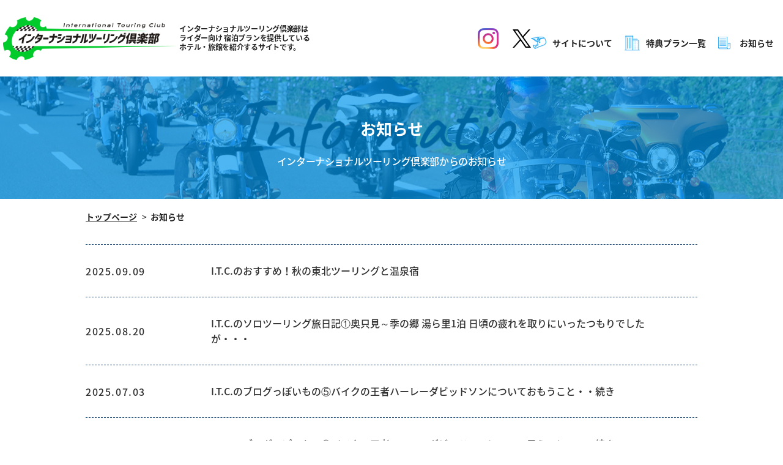

--- FILE ---
content_type: text/html; charset=UTF-8
request_url: https://www.itc-tyo.com/tag/%E4%BC%8A%E8%B1%86%E4%B8%8B%E7%94%B0%E6%B8%A9%E6%B3%89/
body_size: 9531
content:
<!DOCTYPE html>
<html lang="ja">

<head>
	<meta charset="UTF-8">
	<meta name="viewport" content="width=device-width">
	<meta name="format-detection" content="telephone=no">
	<meta property="og:image" content="https://www.itc-tyo.com/wp-content/themes/international/common/images/ogp.jpg" />
	     <meta name="robots" content="index, follow" />
    <meta name="keywords" content="">
    <meta name="description" content="インターナショナルツーリング倶楽部からのお知らせや最新情報をお届けします。">
    <title>お知らせ | インターナショナルツーリング倶楽部</title>

    

    	<meta name='robots' content='max-image-preview:large' />
<link rel='dns-prefetch' href='//www.googletagmanager.com' />
<link rel="alternate" type="application/rss+xml" title="インターナショナルツーリング倶楽部 &raquo; 伊豆下田温泉 タグのフィード" href="https://www.itc-tyo.com/tag/%e4%bc%8a%e8%b1%86%e4%b8%8b%e7%94%b0%e6%b8%a9%e6%b3%89/feed/" />
<style id='wp-img-auto-sizes-contain-inline-css' type='text/css'>
img:is([sizes=auto i],[sizes^="auto," i]){contain-intrinsic-size:3000px 1500px}
/*# sourceURL=wp-img-auto-sizes-contain-inline-css */
</style>
<style id='wp-emoji-styles-inline-css' type='text/css'>

	img.wp-smiley, img.emoji {
		display: inline !important;
		border: none !important;
		box-shadow: none !important;
		height: 1em !important;
		width: 1em !important;
		margin: 0 0.07em !important;
		vertical-align: -0.1em !important;
		background: none !important;
		padding: 0 !important;
	}
/*# sourceURL=wp-emoji-styles-inline-css */
</style>
<style id='wp-block-library-inline-css' type='text/css'>
:root{--wp-block-synced-color:#7a00df;--wp-block-synced-color--rgb:122,0,223;--wp-bound-block-color:var(--wp-block-synced-color);--wp-editor-canvas-background:#ddd;--wp-admin-theme-color:#007cba;--wp-admin-theme-color--rgb:0,124,186;--wp-admin-theme-color-darker-10:#006ba1;--wp-admin-theme-color-darker-10--rgb:0,107,160.5;--wp-admin-theme-color-darker-20:#005a87;--wp-admin-theme-color-darker-20--rgb:0,90,135;--wp-admin-border-width-focus:2px}@media (min-resolution:192dpi){:root{--wp-admin-border-width-focus:1.5px}}.wp-element-button{cursor:pointer}:root .has-very-light-gray-background-color{background-color:#eee}:root .has-very-dark-gray-background-color{background-color:#313131}:root .has-very-light-gray-color{color:#eee}:root .has-very-dark-gray-color{color:#313131}:root .has-vivid-green-cyan-to-vivid-cyan-blue-gradient-background{background:linear-gradient(135deg,#00d084,#0693e3)}:root .has-purple-crush-gradient-background{background:linear-gradient(135deg,#34e2e4,#4721fb 50%,#ab1dfe)}:root .has-hazy-dawn-gradient-background{background:linear-gradient(135deg,#faaca8,#dad0ec)}:root .has-subdued-olive-gradient-background{background:linear-gradient(135deg,#fafae1,#67a671)}:root .has-atomic-cream-gradient-background{background:linear-gradient(135deg,#fdd79a,#004a59)}:root .has-nightshade-gradient-background{background:linear-gradient(135deg,#330968,#31cdcf)}:root .has-midnight-gradient-background{background:linear-gradient(135deg,#020381,#2874fc)}:root{--wp--preset--font-size--normal:16px;--wp--preset--font-size--huge:42px}.has-regular-font-size{font-size:1em}.has-larger-font-size{font-size:2.625em}.has-normal-font-size{font-size:var(--wp--preset--font-size--normal)}.has-huge-font-size{font-size:var(--wp--preset--font-size--huge)}.has-text-align-center{text-align:center}.has-text-align-left{text-align:left}.has-text-align-right{text-align:right}.has-fit-text{white-space:nowrap!important}#end-resizable-editor-section{display:none}.aligncenter{clear:both}.items-justified-left{justify-content:flex-start}.items-justified-center{justify-content:center}.items-justified-right{justify-content:flex-end}.items-justified-space-between{justify-content:space-between}.screen-reader-text{border:0;clip-path:inset(50%);height:1px;margin:-1px;overflow:hidden;padding:0;position:absolute;width:1px;word-wrap:normal!important}.screen-reader-text:focus{background-color:#ddd;clip-path:none;color:#444;display:block;font-size:1em;height:auto;left:5px;line-height:normal;padding:15px 23px 14px;text-decoration:none;top:5px;width:auto;z-index:100000}html :where(.has-border-color){border-style:solid}html :where([style*=border-top-color]){border-top-style:solid}html :where([style*=border-right-color]){border-right-style:solid}html :where([style*=border-bottom-color]){border-bottom-style:solid}html :where([style*=border-left-color]){border-left-style:solid}html :where([style*=border-width]){border-style:solid}html :where([style*=border-top-width]){border-top-style:solid}html :where([style*=border-right-width]){border-right-style:solid}html :where([style*=border-bottom-width]){border-bottom-style:solid}html :where([style*=border-left-width]){border-left-style:solid}html :where(img[class*=wp-image-]){height:auto;max-width:100%}:where(figure){margin:0 0 1em}html :where(.is-position-sticky){--wp-admin--admin-bar--position-offset:var(--wp-admin--admin-bar--height,0px)}@media screen and (max-width:600px){html :where(.is-position-sticky){--wp-admin--admin-bar--position-offset:0px}}

/*# sourceURL=wp-block-library-inline-css */
</style><style id='global-styles-inline-css' type='text/css'>
:root{--wp--preset--aspect-ratio--square: 1;--wp--preset--aspect-ratio--4-3: 4/3;--wp--preset--aspect-ratio--3-4: 3/4;--wp--preset--aspect-ratio--3-2: 3/2;--wp--preset--aspect-ratio--2-3: 2/3;--wp--preset--aspect-ratio--16-9: 16/9;--wp--preset--aspect-ratio--9-16: 9/16;--wp--preset--color--black: #000000;--wp--preset--color--cyan-bluish-gray: #abb8c3;--wp--preset--color--white: #ffffff;--wp--preset--color--pale-pink: #f78da7;--wp--preset--color--vivid-red: #cf2e2e;--wp--preset--color--luminous-vivid-orange: #ff6900;--wp--preset--color--luminous-vivid-amber: #fcb900;--wp--preset--color--light-green-cyan: #7bdcb5;--wp--preset--color--vivid-green-cyan: #00d084;--wp--preset--color--pale-cyan-blue: #8ed1fc;--wp--preset--color--vivid-cyan-blue: #0693e3;--wp--preset--color--vivid-purple: #9b51e0;--wp--preset--gradient--vivid-cyan-blue-to-vivid-purple: linear-gradient(135deg,rgb(6,147,227) 0%,rgb(155,81,224) 100%);--wp--preset--gradient--light-green-cyan-to-vivid-green-cyan: linear-gradient(135deg,rgb(122,220,180) 0%,rgb(0,208,130) 100%);--wp--preset--gradient--luminous-vivid-amber-to-luminous-vivid-orange: linear-gradient(135deg,rgb(252,185,0) 0%,rgb(255,105,0) 100%);--wp--preset--gradient--luminous-vivid-orange-to-vivid-red: linear-gradient(135deg,rgb(255,105,0) 0%,rgb(207,46,46) 100%);--wp--preset--gradient--very-light-gray-to-cyan-bluish-gray: linear-gradient(135deg,rgb(238,238,238) 0%,rgb(169,184,195) 100%);--wp--preset--gradient--cool-to-warm-spectrum: linear-gradient(135deg,rgb(74,234,220) 0%,rgb(151,120,209) 20%,rgb(207,42,186) 40%,rgb(238,44,130) 60%,rgb(251,105,98) 80%,rgb(254,248,76) 100%);--wp--preset--gradient--blush-light-purple: linear-gradient(135deg,rgb(255,206,236) 0%,rgb(152,150,240) 100%);--wp--preset--gradient--blush-bordeaux: linear-gradient(135deg,rgb(254,205,165) 0%,rgb(254,45,45) 50%,rgb(107,0,62) 100%);--wp--preset--gradient--luminous-dusk: linear-gradient(135deg,rgb(255,203,112) 0%,rgb(199,81,192) 50%,rgb(65,88,208) 100%);--wp--preset--gradient--pale-ocean: linear-gradient(135deg,rgb(255,245,203) 0%,rgb(182,227,212) 50%,rgb(51,167,181) 100%);--wp--preset--gradient--electric-grass: linear-gradient(135deg,rgb(202,248,128) 0%,rgb(113,206,126) 100%);--wp--preset--gradient--midnight: linear-gradient(135deg,rgb(2,3,129) 0%,rgb(40,116,252) 100%);--wp--preset--font-size--small: 13px;--wp--preset--font-size--medium: 20px;--wp--preset--font-size--large: 36px;--wp--preset--font-size--x-large: 42px;--wp--preset--spacing--20: 0.44rem;--wp--preset--spacing--30: 0.67rem;--wp--preset--spacing--40: 1rem;--wp--preset--spacing--50: 1.5rem;--wp--preset--spacing--60: 2.25rem;--wp--preset--spacing--70: 3.38rem;--wp--preset--spacing--80: 5.06rem;--wp--preset--shadow--natural: 6px 6px 9px rgba(0, 0, 0, 0.2);--wp--preset--shadow--deep: 12px 12px 50px rgba(0, 0, 0, 0.4);--wp--preset--shadow--sharp: 6px 6px 0px rgba(0, 0, 0, 0.2);--wp--preset--shadow--outlined: 6px 6px 0px -3px rgb(255, 255, 255), 6px 6px rgb(0, 0, 0);--wp--preset--shadow--crisp: 6px 6px 0px rgb(0, 0, 0);}:where(.is-layout-flex){gap: 0.5em;}:where(.is-layout-grid){gap: 0.5em;}body .is-layout-flex{display: flex;}.is-layout-flex{flex-wrap: wrap;align-items: center;}.is-layout-flex > :is(*, div){margin: 0;}body .is-layout-grid{display: grid;}.is-layout-grid > :is(*, div){margin: 0;}:where(.wp-block-columns.is-layout-flex){gap: 2em;}:where(.wp-block-columns.is-layout-grid){gap: 2em;}:where(.wp-block-post-template.is-layout-flex){gap: 1.25em;}:where(.wp-block-post-template.is-layout-grid){gap: 1.25em;}.has-black-color{color: var(--wp--preset--color--black) !important;}.has-cyan-bluish-gray-color{color: var(--wp--preset--color--cyan-bluish-gray) !important;}.has-white-color{color: var(--wp--preset--color--white) !important;}.has-pale-pink-color{color: var(--wp--preset--color--pale-pink) !important;}.has-vivid-red-color{color: var(--wp--preset--color--vivid-red) !important;}.has-luminous-vivid-orange-color{color: var(--wp--preset--color--luminous-vivid-orange) !important;}.has-luminous-vivid-amber-color{color: var(--wp--preset--color--luminous-vivid-amber) !important;}.has-light-green-cyan-color{color: var(--wp--preset--color--light-green-cyan) !important;}.has-vivid-green-cyan-color{color: var(--wp--preset--color--vivid-green-cyan) !important;}.has-pale-cyan-blue-color{color: var(--wp--preset--color--pale-cyan-blue) !important;}.has-vivid-cyan-blue-color{color: var(--wp--preset--color--vivid-cyan-blue) !important;}.has-vivid-purple-color{color: var(--wp--preset--color--vivid-purple) !important;}.has-black-background-color{background-color: var(--wp--preset--color--black) !important;}.has-cyan-bluish-gray-background-color{background-color: var(--wp--preset--color--cyan-bluish-gray) !important;}.has-white-background-color{background-color: var(--wp--preset--color--white) !important;}.has-pale-pink-background-color{background-color: var(--wp--preset--color--pale-pink) !important;}.has-vivid-red-background-color{background-color: var(--wp--preset--color--vivid-red) !important;}.has-luminous-vivid-orange-background-color{background-color: var(--wp--preset--color--luminous-vivid-orange) !important;}.has-luminous-vivid-amber-background-color{background-color: var(--wp--preset--color--luminous-vivid-amber) !important;}.has-light-green-cyan-background-color{background-color: var(--wp--preset--color--light-green-cyan) !important;}.has-vivid-green-cyan-background-color{background-color: var(--wp--preset--color--vivid-green-cyan) !important;}.has-pale-cyan-blue-background-color{background-color: var(--wp--preset--color--pale-cyan-blue) !important;}.has-vivid-cyan-blue-background-color{background-color: var(--wp--preset--color--vivid-cyan-blue) !important;}.has-vivid-purple-background-color{background-color: var(--wp--preset--color--vivid-purple) !important;}.has-black-border-color{border-color: var(--wp--preset--color--black) !important;}.has-cyan-bluish-gray-border-color{border-color: var(--wp--preset--color--cyan-bluish-gray) !important;}.has-white-border-color{border-color: var(--wp--preset--color--white) !important;}.has-pale-pink-border-color{border-color: var(--wp--preset--color--pale-pink) !important;}.has-vivid-red-border-color{border-color: var(--wp--preset--color--vivid-red) !important;}.has-luminous-vivid-orange-border-color{border-color: var(--wp--preset--color--luminous-vivid-orange) !important;}.has-luminous-vivid-amber-border-color{border-color: var(--wp--preset--color--luminous-vivid-amber) !important;}.has-light-green-cyan-border-color{border-color: var(--wp--preset--color--light-green-cyan) !important;}.has-vivid-green-cyan-border-color{border-color: var(--wp--preset--color--vivid-green-cyan) !important;}.has-pale-cyan-blue-border-color{border-color: var(--wp--preset--color--pale-cyan-blue) !important;}.has-vivid-cyan-blue-border-color{border-color: var(--wp--preset--color--vivid-cyan-blue) !important;}.has-vivid-purple-border-color{border-color: var(--wp--preset--color--vivid-purple) !important;}.has-vivid-cyan-blue-to-vivid-purple-gradient-background{background: var(--wp--preset--gradient--vivid-cyan-blue-to-vivid-purple) !important;}.has-light-green-cyan-to-vivid-green-cyan-gradient-background{background: var(--wp--preset--gradient--light-green-cyan-to-vivid-green-cyan) !important;}.has-luminous-vivid-amber-to-luminous-vivid-orange-gradient-background{background: var(--wp--preset--gradient--luminous-vivid-amber-to-luminous-vivid-orange) !important;}.has-luminous-vivid-orange-to-vivid-red-gradient-background{background: var(--wp--preset--gradient--luminous-vivid-orange-to-vivid-red) !important;}.has-very-light-gray-to-cyan-bluish-gray-gradient-background{background: var(--wp--preset--gradient--very-light-gray-to-cyan-bluish-gray) !important;}.has-cool-to-warm-spectrum-gradient-background{background: var(--wp--preset--gradient--cool-to-warm-spectrum) !important;}.has-blush-light-purple-gradient-background{background: var(--wp--preset--gradient--blush-light-purple) !important;}.has-blush-bordeaux-gradient-background{background: var(--wp--preset--gradient--blush-bordeaux) !important;}.has-luminous-dusk-gradient-background{background: var(--wp--preset--gradient--luminous-dusk) !important;}.has-pale-ocean-gradient-background{background: var(--wp--preset--gradient--pale-ocean) !important;}.has-electric-grass-gradient-background{background: var(--wp--preset--gradient--electric-grass) !important;}.has-midnight-gradient-background{background: var(--wp--preset--gradient--midnight) !important;}.has-small-font-size{font-size: var(--wp--preset--font-size--small) !important;}.has-medium-font-size{font-size: var(--wp--preset--font-size--medium) !important;}.has-large-font-size{font-size: var(--wp--preset--font-size--large) !important;}.has-x-large-font-size{font-size: var(--wp--preset--font-size--x-large) !important;}
/*# sourceURL=global-styles-inline-css */
</style>

<style id='classic-theme-styles-inline-css' type='text/css'>
/*! This file is auto-generated */
.wp-block-button__link{color:#fff;background-color:#32373c;border-radius:9999px;box-shadow:none;text-decoration:none;padding:calc(.667em + 2px) calc(1.333em + 2px);font-size:1.125em}.wp-block-file__button{background:#32373c;color:#fff;text-decoration:none}
/*# sourceURL=/wp-includes/css/classic-themes.min.css */
</style>
<link rel='stylesheet' id='bogo-css' href='https://www.itc-tyo.com/wp-content/plugins/bogo/includes/css/style.css?ver=3.9.0.1' type='text/css' media='all' />
<link rel='stylesheet' id='theme-style-css' href='https://www.itc-tyo.com/wp-content/themes/international/style.css?ver=20221224165448' type='text/css' media='all' />
<link rel='stylesheet' id='info-style-css' href='https://www.itc-tyo.com/wp-content/themes/international/css/info.css?210823131200&#038;ver=6.9' type='text/css' media='all' />
<script type="text/javascript" src="https://www.itc-tyo.com/wp-content/themes/international/common/js/jquery-3.4.0.min.js?ver=6.9" id="jquery_main-js"></script>
<link rel="https://api.w.org/" href="https://www.itc-tyo.com/wp-json/" /><link rel="alternate" title="JSON" type="application/json" href="https://www.itc-tyo.com/wp-json/wp/v2/tags/15" /><link rel="EditURI" type="application/rsd+xml" title="RSD" href="https://www.itc-tyo.com/xmlrpc.php?rsd" />
<meta name="generator" content="WordPress 6.9" />
<link rel="alternate" href="https://www.itc-tyo.com/tag/%E4%BC%8A%E8%B1%86%E4%B8%8B%E7%94%B0%E6%B8%A9%E6%B3%89/" hreflang="ja" />
<link rel="alternate" href="https://www.itc-tyo.com/en/tag/%E4%BC%8A%E8%B1%86%E4%B8%8B%E7%94%B0%E6%B8%A9%E6%B3%89/" hreflang="en-US" />
<meta name="cdp-version" content="1.5.0" /><meta name="generator" content="Site Kit by Google 1.170.0" />
<!-- BEGIN: WP Social Bookmarking Light HEAD --><script>
    (function (d, s, id) {
        var js, fjs = d.getElementsByTagName(s)[0];
        if (d.getElementById(id)) return;
        js = d.createElement(s);
        js.id = id;
        js.src = "//connect.facebook.net/en_US/sdk.js#xfbml=1&version=v2.7";
        fjs.parentNode.insertBefore(js, fjs);
    }(document, 'script', 'facebook-jssdk'));
</script>
<style type="text/css">.wp_social_bookmarking_light{
    border: 0 !important;
    padding: 10px 0 20px 0 !important;
    margin: 0 !important;
}
.wp_social_bookmarking_light div{
    float: left !important;
    border: 0 !important;
    padding: 0 !important;
    margin: 0 5px 0px 0 !important;
    min-height: 30px !important;
    line-height: 18px !important;
    text-indent: 0 !important;
}
.wp_social_bookmarking_light img{
    border: 0 !important;
    padding: 0;
    margin: 0;
    vertical-align: top !important;
}
.wp_social_bookmarking_light_clear{
    clear: both !important;
}
#fb-root{
    display: none;
}
.wsbl_facebook_like iframe{
    max-width: none !important;
}
.wsbl_pinterest a{
    border: 0px !important;
}
</style>
<!-- END: WP Social Bookmarking Light HEAD -->
		<style type="text/css" id="wp-custom-css">
			.news_release-body-section {
/* 	display: none; */
}		</style>
				<!-- Favicon -->
	<link rel="icon" type="image/x-icon" href="
	https://www.itc-tyo.com/wp-content/themes/international/common/images/favicon.ico">
	<!-- Global site tag (gtag.js) - Google Analytics -->
	<script async src="https://www.googletagmanager.com/gtag/js?id=UA-204311533-1"></script>
<script>
  window.dataLayer = window.dataLayer || [];
  function gtag(){dataLayer.push(arguments);}
  gtag('js', new Date());

  gtag('config', 'UA-204311533-1');
</script>

	</head>

<body id="page"class="under-page">
	<div class="pageWrap">
		<header class="down">
			<div class="header-inner js-fade">
				<div class="logo-catch">
					<h1>
					<a href="https://www.itc-tyo.com">
						<img src="https://www.itc-tyo.com/wp-content/themes/international/common/images/site_logo_color.svg" alt="インターナショナルツーリング倶楽部">
					</a>
					</h1>
					<p>
						インターナショナルツーリング倶楽部は<br class="midbr">ライダー向け<br class="pcbr">
						宿泊プランを提供している<br class="midbr">ホテル・旅館を紹介するサイトです。
					</p>
				</div>
				<div class="header-menu-wrap">	
<!-- 				<div class="language-wrap">		
					<ul class="gnavi__lists"><li class="gnavi__list"><a href="#"><img class="language-button" src="/wp-content/themes/international/images/language.svg"></a><ul class="bogo-language-switcher list-view"><li class="en-US en first"><span class="bogo-language-name"><a rel="alternate" hreflang="en-US" href="https://www.itc-tyo.com/en/tag/%E4%BC%8A%E8%B1%86%E4%B8%8B%E7%94%B0%E6%B8%A9%E6%B3%89/" title="英語">English</a></span></li>
<li class="ja current last"><span class="bogo-language-name"><a rel="alternate" hreflang="ja" href="https://www.itc-tyo.com/tag/%E4%BC%8A%E8%B1%86%E4%B8%8B%E7%94%B0%E6%B8%A9%E6%B3%89/" title="日本語" class="current" aria-current="page">日本語</a></span></li>
</ul></li></ul>
				</div> -->
					<div class="sns-link">
						<span>
							<a href="https://www.instagram.com/international_touring_club/" target="_blank">
								<img src="https://www.itc-tyo.com/wp-content/themes/international/common/images/icon_insta.svg" alt="インターナショナルツーリング倶楽部インスタ">
							</a>
							<a href="https://twitter.com/itc_office" target="_blank">
								<img src="/wp-content/uploads/2024/10/logo-black-e1727861796746.png" width="30" height="30" style="margin: 0px 0px 0 20px;" alt="インターナショナルツーリング倶楽部Twitter">
							</a>
						</span>
					</div>
				<nav class="global-nav delay1 js-fade">　	
					<ul>
						<li>
							<a href="https://www.itc-tyo.com/about/">
								サイトについて
							</a>
						</li>
						<li>
							<a href="https://www.itc-tyo.com/plan/">
								特典プラン一覧
							</a>
						</li>
						<li>
							<a href="https://www.itc-tyo.com/information/">
								お知らせ
							</a>
						</li>
					</ul>
				</nav>
				<div class="trigger js-fade delay3">
					<p class="menu-trigger">
						<span></span>
						<span></span>
						<span></span>
					</p>
				</div>
			</div>
			</div>
		</header>
<div class="container">
	<section class="page-title-contents">
				<h1>お知らせ</h1>
				<p>インターナショナルツーリング倶楽部からのお知らせ</p>
	</section>
	<nav class="breadcrumbs" itemscope itemtype="http://schema.org/BreadcrumbList">
		<ul>
			<li itemprop="itemListElement" itemscope itemtype="http://schema.org/ListItem"><a href="https://www.itc-tyo.com" itemprop="item"><span itemprop="name">トップページ</span></a>
				<meta itemprop="position" content="1" />
			</li>
			<li itemprop="itemListElement" itemscope itemtype="http://schema.org/ListItem"> <a itemprop="item" href="/"><span itemprop="name">お知らせ</span></a>
				<meta itemprop="position" content="2" />
			</li>
		</ul>
	</nav>

	<div class="contents">
		<section class="news-body-contents">
			<div class="contents-inner">
								<ul class="news-list">
														<li id="post-2574" class="news post-2574 post type-post status-publish format-standard has-post-thumbnail hentry category-1 ja">
							<dl>
								<dt>
									2025.09.09								</dt>
								<dd>
						<a href="https://www.itc-tyo.com/2025/09/09/tohoku-touring-onsen-yado/">
									I.T.C.のおすすめ！秋の東北ツーリングと温泉宿						</a>
								</dd>
							</dl>
					</li>
										<li id="post-2554" class="news post-2554 post type-post status-publish format-standard has-post-thumbnail hentry category-167 category-97 ja">
							<dl>
								<dt>
									2025.08.20								</dt>
								<dd>
						<a href="https://www.itc-tyo.com/2025/08/20/diary-solotouring1/">
									I.T.C.のソロツーリング旅日記①奥只見～季の郷 湯ら里1泊 日頃の疲れを取りにいったつもりでしたが・・・						</a>
								</dd>
							</dl>
					</li>
										<li id="post-2497" class="news post-2497 post type-post status-publish format-standard has-post-thumbnail hentry category-142 category-blog ja">
							<dl>
								<dt>
									2025.07.03								</dt>
								<dd>
						<a href="https://www.itc-tyo.com/2025/07/03/harley-davidson-blog3-harley-i-t-c/">
									I.T.C.のブログっぽいもの⑤バイクの王者ハーレーダビッドソンについておもうこと・・続き						</a>
								</dd>
							</dl>
					</li>
										<li id="post-2441" class="news post-2441 post type-post status-publish format-standard has-post-thumbnail hentry category-142 category-blog ja">
							<dl>
								<dt>
									2025.05.08								</dt>
								<dd>
						<a href="https://www.itc-tyo.com/2025/05/08/harley-davidson-blog2-harley/">
									I.T.C.のブログっぽいもの④バイクの王者ハーレーダビッドソンについて思うこと。。の続き						</a>
								</dd>
							</dl>
					</li>
										<li id="post-2384" class="news post-2384 post type-post status-publish format-standard has-post-thumbnail hentry category-142 category-139 category-blog category-1 ja">
							<dl>
								<dt>
									2025.04.17								</dt>
								<dd>
						<a href="https://www.itc-tyo.com/2025/04/17/harley-davidson-blog/">
									I.T.C.のブログっぽいもの③バイクの王者ハーレーダビッドソンについて思うこと						</a>
								</dd>
							</dl>
					</li>
										<li id="post-2358" class="news post-2358 post type-post status-publish format-standard has-post-thumbnail hentry category-1 ja">
							<dl>
								<dt>
									2025.04.03								</dt>
								<dd>
						<a href="https://www.itc-tyo.com/2025/04/03/yasyzumijinja-bikejinja/">
									安住神社（全国バイク神社認定第一号）に参拝						</a>
								</dd>
							</dl>
					</li>
										<li id="post-2347" class="news post-2347 post type-post status-publish format-standard has-post-thumbnail hentry category-1 ja">
							<dl>
								<dt>
									2025.02.22								</dt>
								<dd>
						<a href="https://www.itc-tyo.com/2025/02/22/kawazu-sakura2025/">
									今年の河津桜の見ごろはこれから（3月上旬）みたいですよ。						</a>
								</dd>
							</dl>
					</li>
										<li id="post-2307" class="news post-2307 post type-post status-publish format-standard has-post-thumbnail hentry category-1 ja">
							<dl>
								<dt>
									2025.01.05								</dt>
								<dd>
						<a href="https://www.itc-tyo.com/2025/01/05/happy-new-year-2025/">
									謹賀新年　今年もよろしくお願い申し上げます。						</a>
								</dd>
							</dl>
					</li>
										<li id="post-2245" class="news post-2245 post type-post status-publish format-standard has-post-thumbnail hentry category-160 category-95 ja">
							<dl>
								<dt>
									2024.12.23								</dt>
								<dd>
						<a href="https://www.itc-tyo.com/2024/12/23/pr-tamiya-onlineshop/">
									【広告】自宅で簡単ショッピング　タミヤショップオンライン						</a>
								</dd>
							</dl>
					</li>
										<li id="post-2194" class="news post-2194 post type-post status-publish format-standard has-post-thumbnail hentry category-142 category-139 category-blog category-1 tag-154 tag-t120 ja">
							<dl>
								<dt>
									2024.12.08								</dt>
								<dd>
						<a href="https://www.itc-tyo.com/2024/12/08/triumph-bonneville-t120-black/">
									I.T.C.のブログっぽいもの②二股かけてました。。元愛機「BONNEVILLE T120 BLACK」						</a>
								</dd>
							</dl>
					</li>
														</ul>
				<div class='pager'><ul><li class='active'><a href=''>1</a></li>
<li><a href='https://www.itc-tyo.com/tag/%E4%BC%8A%E8%B1%86%E4%B8%8B%E7%94%B0%E6%B8%A9%E6%B3%89/page/2/'>2</a></li>
<li><a href='https://www.itc-tyo.com/tag/%E4%BC%8A%E8%B1%86%E4%B8%8B%E7%94%B0%E6%B8%A9%E6%B3%89/page/3/'>3</a></li>
<li><a href='https://www.itc-tyo.com/tag/%E4%BC%8A%E8%B1%86%E4%B8%8B%E7%94%B0%E6%B8%A9%E6%B3%89/page/4/'>4</a></li>
<li><a href='https://www.itc-tyo.com/tag/%E4%BC%8A%E8%B1%86%E4%B8%8B%E7%94%B0%E6%B8%A9%E6%B3%89/page/5/'>5</a></li>
</ul>
<span class="next-page"><a href="https://www.itc-tyo.com/tag/%E4%BC%8A%E8%B1%86%E4%B8%8B%E7%94%B0%E6%B8%A9%E6%B3%89/page/2/">＞＞</a></span>
</div>
			</div>
		</section>
	</div>
</div>

<footer>
	<div class="footer-inner scroll-fade-row">
		<div class="footer-logo">
			<a href="https://www.itc-tyo.com">
				<img src="https://www.itc-tyo.com/wp-content/themes/international/common/images/site_logo_white.svg" alt="インターナショナルツーリング倶楽部">
			</a>
		</div>
<!-- 		<div class="sns-link">
			<span>
				<a href="https://www.instagram.com/international_touring_club/" target="_blank">
					<img src="https://www.itc-tyo.com/wp-content/themes/international/common/images/icon_insta.svg" alt="インターナショナルツーリング倶楽部インスタ">
				</a>
				<a href="https://twitter.com/itc_office" target="_blank">
			<img src="https://www.itc-tyo.com/wp-content/themes/international/common/images/Logo black.svg" width="50" height="50" style="margin: 0px 0px 0 30px;" alt="インターナショナルツーリング倶楽部Twitter">
				</a>
					</span>
		</div> -->

		<nav class="footer-nav">
			<ul>
				<li>
					<a href="https://www.itc-tyo.com/news_release/">News Release</a>
				</li>
				<li>
					<a href="https://www.itc-tyo.com/about/">サイトについて</a>
				</li>
				<li>
					<a href="https://www.itc-tyo.com/plan/">特典プラン一覧</a>
				</li>
				<li>
					<a href="https://www.itc-tyo.com/information/">お知らせ</a>
				</li>
				<li>
					<a href="https://www.itc-tyo.com/about#admin">運営者概要</a>
				</li>
				<li>
					<a href="https://www.itc-tyo.com/terms/">利用規約</a>
				</li>
				<li>
					<a href="https://www.itc-tyo.com/contact/">お問い合わせ</a>
				</li>
			</ul>
		</nav>

<!-- 		<ul class="footer-bnr-list">
			<li>
				<a href="https://www.bipa.jp" target="_blank">
					<img src="https://www.itc-tyo.com/wp-content/themes/international/common/images/bnr_bikersparadice.png" alt="バイカーズパラダイス">
					<p>Bikers Paradice - バイカーズパラダイス</p>
				</a>
			</li>
			<li>
				<a href="https://nirin-gogo.studio.site" target="_blank">
					<img src="https://www.itc-tyo.com/wp-content/themes/international/common/images/bnr_jsc.png" alt="一般社団法人二輪車産業事業推進機構">
					<p>一般社団法人二輪車産業事業推進機構</p>
				</a>
			</li>
		</ul> -->
	</div>
	<p class="copyright">&copy;2021 インターナショナルツーリング倶楽部 <br class="minbr">All Rights Reserved.</p>
</footer>
</div>
<div class="back-shadow"></div>

<script type="speculationrules">
{"prefetch":[{"source":"document","where":{"and":[{"href_matches":"/*"},{"not":{"href_matches":["/wp-*.php","/wp-admin/*","/wp-content/uploads/*","/wp-content/*","/wp-content/plugins/*","/wp-content/themes/international/*","/*\\?(.+)"]}},{"not":{"selector_matches":"a[rel~=\"nofollow\"]"}},{"not":{"selector_matches":".no-prefetch, .no-prefetch a"}}]},"eagerness":"conservative"}]}
</script>

<!-- BEGIN: WP Social Bookmarking Light FOOTER -->    <script>!function(d,s,id){var js,fjs=d.getElementsByTagName(s)[0],p=/^http:/.test(d.location)?'http':'https';if(!d.getElementById(id)){js=d.createElement(s);js.id=id;js.src=p+'://platform.twitter.com/widgets.js';fjs.parentNode.insertBefore(js,fjs);}}(document, 'script', 'twitter-wjs');</script><!-- END: WP Social Bookmarking Light FOOTER -->
<script type="text/javascript" src="https://www.itc-tyo.com/wp-content/themes/international/common/js/set_parts.js?ver=1.0" id="set_parts-js"></script>
<script id="wp-emoji-settings" type="application/json">
{"baseUrl":"https://s.w.org/images/core/emoji/17.0.2/72x72/","ext":".png","svgUrl":"https://s.w.org/images/core/emoji/17.0.2/svg/","svgExt":".svg","source":{"concatemoji":"https://www.itc-tyo.com/wp-includes/js/wp-emoji-release.min.js?ver=6.9"}}
</script>
<script type="module">
/* <![CDATA[ */
/*! This file is auto-generated */
const a=JSON.parse(document.getElementById("wp-emoji-settings").textContent),o=(window._wpemojiSettings=a,"wpEmojiSettingsSupports"),s=["flag","emoji"];function i(e){try{var t={supportTests:e,timestamp:(new Date).valueOf()};sessionStorage.setItem(o,JSON.stringify(t))}catch(e){}}function c(e,t,n){e.clearRect(0,0,e.canvas.width,e.canvas.height),e.fillText(t,0,0);t=new Uint32Array(e.getImageData(0,0,e.canvas.width,e.canvas.height).data);e.clearRect(0,0,e.canvas.width,e.canvas.height),e.fillText(n,0,0);const a=new Uint32Array(e.getImageData(0,0,e.canvas.width,e.canvas.height).data);return t.every((e,t)=>e===a[t])}function p(e,t){e.clearRect(0,0,e.canvas.width,e.canvas.height),e.fillText(t,0,0);var n=e.getImageData(16,16,1,1);for(let e=0;e<n.data.length;e++)if(0!==n.data[e])return!1;return!0}function u(e,t,n,a){switch(t){case"flag":return n(e,"\ud83c\udff3\ufe0f\u200d\u26a7\ufe0f","\ud83c\udff3\ufe0f\u200b\u26a7\ufe0f")?!1:!n(e,"\ud83c\udde8\ud83c\uddf6","\ud83c\udde8\u200b\ud83c\uddf6")&&!n(e,"\ud83c\udff4\udb40\udc67\udb40\udc62\udb40\udc65\udb40\udc6e\udb40\udc67\udb40\udc7f","\ud83c\udff4\u200b\udb40\udc67\u200b\udb40\udc62\u200b\udb40\udc65\u200b\udb40\udc6e\u200b\udb40\udc67\u200b\udb40\udc7f");case"emoji":return!a(e,"\ud83e\u1fac8")}return!1}function f(e,t,n,a){let r;const o=(r="undefined"!=typeof WorkerGlobalScope&&self instanceof WorkerGlobalScope?new OffscreenCanvas(300,150):document.createElement("canvas")).getContext("2d",{willReadFrequently:!0}),s=(o.textBaseline="top",o.font="600 32px Arial",{});return e.forEach(e=>{s[e]=t(o,e,n,a)}),s}function r(e){var t=document.createElement("script");t.src=e,t.defer=!0,document.head.appendChild(t)}a.supports={everything:!0,everythingExceptFlag:!0},new Promise(t=>{let n=function(){try{var e=JSON.parse(sessionStorage.getItem(o));if("object"==typeof e&&"number"==typeof e.timestamp&&(new Date).valueOf()<e.timestamp+604800&&"object"==typeof e.supportTests)return e.supportTests}catch(e){}return null}();if(!n){if("undefined"!=typeof Worker&&"undefined"!=typeof OffscreenCanvas&&"undefined"!=typeof URL&&URL.createObjectURL&&"undefined"!=typeof Blob)try{var e="postMessage("+f.toString()+"("+[JSON.stringify(s),u.toString(),c.toString(),p.toString()].join(",")+"));",a=new Blob([e],{type:"text/javascript"});const r=new Worker(URL.createObjectURL(a),{name:"wpTestEmojiSupports"});return void(r.onmessage=e=>{i(n=e.data),r.terminate(),t(n)})}catch(e){}i(n=f(s,u,c,p))}t(n)}).then(e=>{for(const n in e)a.supports[n]=e[n],a.supports.everything=a.supports.everything&&a.supports[n],"flag"!==n&&(a.supports.everythingExceptFlag=a.supports.everythingExceptFlag&&a.supports[n]);var t;a.supports.everythingExceptFlag=a.supports.everythingExceptFlag&&!a.supports.flag,a.supports.everything||((t=a.source||{}).concatemoji?r(t.concatemoji):t.wpemoji&&t.twemoji&&(r(t.twemoji),r(t.wpemoji)))});
//# sourceURL=https://www.itc-tyo.com/wp-includes/js/wp-emoji-loader.min.js
/* ]]> */
</script>
</body>

</html>


--- FILE ---
content_type: text/css
request_url: https://www.itc-tyo.com/wp-content/themes/international/style.css?ver=20221224165448
body_size: 708
content:
/* international */
header {
    z-index: 200;
}

.gnavi__lists {
    display: flex;
}

.gnavi__list {
    position: relative;
    transition: all .3s;
}

.gnavi__list:not(:first-child)::before {
    content: "";
    width: 1px;
    height: 100%;
    background-color: #fff;
    position: absolute;
    top: 0;
    left: 0;
    transition: all .3s;
}

.gnavi__list:hover::before {
    background-color: #0071BB;
}

.gnavi__list a {
    display: flex;
    align-items: center;
    transition: all .3s;
}

.gnavi__list a img {
    width: 30px;
}

.language-button {
    width: 100%;
}

.bogo-language-switcher {
    display: none;
    width: 100px;
    position: absolute;
    top: 30px;
    left: 0;
}

.gnavi__list:hover .bogo-language-switcher {
    display: block;
    /*Gナビメニューにホバーしたら表示*/
}

.bogo-language-switcher li {
    background-color: #0097ee;
    transition: all .3s;
    position: relative;
    width: 100%;
}

.bogo-language-switcher li:not(:first-child)::before {
    content: "";
    width: 100%;
    height: 1px;
    background-color: #3492d1;
    position: absolute;
    top: 0;
    left: 0;
}

.bogo-language-switcher li:hover {
    background-color: #003558;
}

.bogo-language-switcher li a {
    display: flex;
    align-items: center;
    color: #fff;
    text-decoration: none;
    position: relative;
}

ul.bogo-language-switcher li {
    padding: 10px;
}

.header-menu-wrap {
    display: flex;
    flex-wrap: wrap;
    align-items: center;
    gap: 30px;
}

.mnp-text-old {
    display: none;
}

@media screen and (max-width: 1500px){
    .header-inner .logo-catch p {
        font-size: 12px!important;
    }
}

@media screen and (max-width: 1150px){
    .header-inner {
        justify-content:center!important;
    }

    .header-inner .logo-catch a img {
        height: 50px!important;
    }

}

@media screen and (min-width: 1000px) {
    .bogo-language-switcher li span a {
        transition: 0.3s;
    }

    .bogo-language-switcher li span a:hover {
        color: #0097ee;
    }
}

@media screen and (max-width: 999px) {
    .language-wrap {
        position: absolute;
        right: 80px;
    }

    .bogo-language-switcher {
        top: 35px;
        left: 50%;
        transform: translateX(-50%);
    }

    .header-inner {
        justify-content:initial!important;
    }
}

--- FILE ---
content_type: text/css
request_url: https://www.itc-tyo.com/wp-content/themes/international/css/info.css?210823131200&ver=6.9
body_size: 7613
content:
@charset "UTF-8";
/* base color
--------------------------------------------------------------------*/
@import url("https://fonts.googleapis.com/css2?family=Noto+Serif+JP:400,500,700&display=swap");
@import url(https://fonts.googleapis.com/earlyaccess/notosansjapanese.css);
* {
  margin: 0;
  padding: 0;
  box-sizing: border-box;
  -moz-box-sizing: border-box;
  -webkit-box-sizing: border-box;
  -ms-box-sizing: border-box;
}

html {
  font-size: 62.5%;
  -ms-overflow-style: scrollbar;
  -webkit-tap-highlight-color: rgba(34, 34, 34, 0);
  overflow: auto;
}

@-ms-viewport {
  width: device-width;
}
article,
aside,
figcaption,
figure,
footer,
header,
hgroup,
main,
section {
  display: block;
}

p,
ul,
ol,
li,
dl,
dt,
dd,
p,
caption,
th,
td,
form,
input,
textarea,
blockquote,
address,
embed,
object,
figure,
em {
  margin: 0;
  padding: 0;
  font-style: normal;
  font-size: 100%;
  font-weight: normal;
}

h1,
h2,
h3,
h4,
h5,
h6,
h7 {
  margin: 0;
  padding: 0;
}

body {
  position: relative;
  margin: 0;
  -webkit-text-size-adjust: 100%;
  -ms-text-size-adjust: 100%;
  -webkit-overflow-scrolling: touch;
  font-family: "Noto Sans Japanese", "ヒラギノ角ゴ ProN W3", "Hiragino Kaku Gothic ProN", "游ゴシック", YuGothic, "メイリオ", Meiryo, sans-serif !important;
  font-size: 1.4em;
  line-height: 1;
  color: #222222;
  text-align: left;
  text-rendering: optimizeLegibility;
}

[tabindex="-1"]:focus {
  outline: 0 !important;
}

table {
  border-collapse: collapse;
  border-spacing: 0;
}

ol ol,
ul ul,
ol ul,
ul ol {
  margin-bottom: 0;
}

dd {
  margin-left: 0;
}

blockquote {
  margin: 0 0 1rem;
}

figure {
  line-height: 0;
}

dfn {
  font-style: italic;
}

b,
strong {
  font-weight: bolder;
}

small {
  font-size: 80%;
}

sub,
sup {
  position: relative;
  font-size: 75%;
  line-height: 0;
  vertical-align: baseline;
}

sub {
  bottom: -0.25em;
}

sup {
  top: -0.5em;
}

a {
  color: inherit;
  text-decoration: none;
  background-color: transparent;
  -webkit-text-decoration-skip: objects;
}

a:not([href]):not([tabindex]) {
  text-decoration: none;
}
a:not([href]):not([tabindex]):focus {
  outline: 0;
}

pre,
code,
kbd,
samp {
  font-family: "Noto Sans Japanese", "ヒラギノ角ゴ ProN W3", "Hiragino Kaku Gothic ProN", "游ゴシック", YuGothic, "メイリオ", Meiryo, sans-serif !important;
  font-size: 1em;
}

pre {
  margin-top: 0;
  margin-bottom: 1rem;
  overflow: auto;
  -ms-overflow-style: scrollbar;
}

img {
  vertical-align: middle;
  border: none;
}

svg:not(:root) {
  overflow: hidden;
}

table {
  border-collapse: collapse;
  border-spacing: 0;
}

th {
  text-align: inherit;
}

label {
  display: inline-block;
}

button {
  border-radius: 0;
}

button:focus {
  outline: 0;
}

input,
button,
select,
optgroup,
textarea {
  vertical-align: middle;
  position: relative;
  outline: none;
  margin: 0;
  font-family: inherit;
  font-size: inherit;
  line-height: inherit;
  box-sizing: border-box;
  -moz-box-sizing: border-box;
  -webkit-box-sizing: border-box;
  -ms-box-sizing: border-box;
  -webkit-border-radius: 0;
  -webkit-appearance: none;
  -webkit-tap-highlight-color: rgba(0, 0, 0, 0);
}

button,
input {
  overflow: visible;
}

button,
select {
  text-transform: none;
}

button,
html [type=button],
[type=reset],
[type=submit] {
  -webkit-appearance: button;
}

button::-moz-focus-inner,
[type=button]::-moz-focus-inner,
[type=reset]::-moz-focus-inner,
[type=submit]::-moz-focus-inner {
  padding: 0;
  border-style: none;
}

input[type=radio],
input[type=checkbox] {
  box-sizing: border-box;
  padding: 0;
}

input[type=date],
input[type=time],
input[type=datetime-local],
input[type=month] {
  -webkit-appearance: listbox;
}

textarea {
  overflow: auto;
  resize: vertical;
}

fieldset {
  min-width: 0;
  padding: 0;
  margin: 0;
  border: 0;
}

[type=number]::-webkit-inner-spin-button,
[type=number]::-webkit-outer-spin-button {
  height: auto;
}

[type=search] {
  outline-offset: -2px;
  -webkit-appearance: none;
}

[type=search]::-webkit-search-cancel-button,
[type=search]::-webkit-search-decoration {
  -webkit-appearance: none;
}

::-webkit-file-upload-button {
  font: inherit;
  -webkit-appearance: button;
}

output {
  display: inline-block;
}

/*--custom--*/
/*--Prefix--*/
/*-- flexbox --*/
/*-- text --*/
/*-- hover --*/
/*-- position --*/
/*-- aspect --*/
/*-- text --*/
/*-- point --*/
/*-- form --*/
/*-- animation --*/
/* reset
-------------------------------------------------------*/
/*
*{
outline:1px #ff0000 solid;
}
*/
ol,
ul {
  list-style-type: none;
}

h1,
h2,
h3,
h4,
h5,
h6,
h7 {
  font-style: normal;
  font-size: 100%;
  font-weight: normal;
}

/* base
-------------------------------------------------------*/
body {
  height: 100%;
  overflow: hidden;
}

div.pageWrap {
  position: relative;
  display: -webkit-box;
  display: -webkit-flex;
  display: -ms-flexbox;
  display: flex;
  -webkit-box-direction: column;
  -webkit-flex-direction: column;
  -ms-flex-direction: column;
  flex-direction: column;
  align-items: center;
  width: 100%;
  min-height: 100vh;
  height: 100%;
  margin: 0 auto;
  text-align: left;
}

div.container {
  position: relative;
  -webkit-flex: 1 0 auto;
  -ms-flex: 1 0 auto;
  flex: 1 0 auto;
  width: 100%;
}

@media all and (-ms-high-contrast: none) {
  body {
    font-family: "Noto Sans Japanese", "ヒラギノ角ゴ ProN W3", "Hiragino Kaku Gothic ProN", "游ゴシック", YuGothic, "メイリオ", Meiryo, sans-serif !important;
  }
}
/* layout
-------------------------------------------------------*/
.minbr,
.midbr {
  display: none;
}

div.contents {
  max-width: 1000px;
  width: 100%;
  margin: 0 auto;
}

/* header */
header {
  position: relative;
  width: 100%;
}

.header-inner {
  display: -webkit-box;
  display: -webkit-flex;
  display: flex;
  -webkit-flex-wrap: wrap;
  flex-wrap: wrap;
  -webkit-justify-content: space-between;
  justify-content: space-between;
  -webkit-box-align: center;
  -ms-flex-align: center;
  align-items: center;
  position: relative;
  height: 125px;
  padding: 0 40px 0 20px;
}
.header-inner .logo-catch a {
  display: block;
  position: relative;
}
.header-inner .logo-catch p {
  font-size: 1.4rem;
  font-weight: 700;
  line-height: 1.29;
  letter-spacing: -0.025em;
}

.global-nav ul {
  display: -webkit-box;
  display: -webkit-flex;
  display: flex;
  -webkit-flex-wrap: wrap;
  flex-wrap: wrap;
}
.global-nav ul li:not(:last-child) {
  margin-right: 45px;
}
.global-nav ul li:nth-child(1) a::before {
  width: 31px;
  height: 25px;
  background-image: url("../common/images/icon_about.svg");
}
.global-nav ul li:nth-child(2) a::before {
  width: 29px;
  height: 29px;
  background-image: url("../common/images/icon_plan.svg");
}
.global-nav ul li:nth-child(3) a::before {
  width: 25px;
  height: 26px;
  background-image: url("../common/images/icon_info.svg");
}
.global-nav ul li a {
  display: block;
  position: relative;
  padding-left: 40px;
  font-size: 1.6rem;
  font-weight: 700;
}
.global-nav ul li a::before {
  content: "";
  display: block;
  position: absolute;
  -webkit-transform: translate(0, -50%);
  transform: translate(0, -50%);
  top: 50%;
  left: 0;
  background-repeat: no-repeat;
  background-size: contain;
}

/*footer*/
footer {
  position: relative;
  width: 100%;
}

.footer-inner {
  position: relative;
  padding: 60px 0 85px;
}
.footer-inner::before {
  content: "";
  position: absolute;
  top: 0;
  left: 0;
  display: block;
  width: 100vw;
  height: 100%;
  margin: 0 calc(50% - 50vw);
  z-index: -1;
  background: #0097ee;
}
.footer-inner .footer-logo {
  margin-bottom: 25px;
  text-align: center;
}
.footer-inner .sns-link {
  margin-bottom: 55px;
  text-align: center;
}

.footer-nav {
  margin-bottom: 90px;
}
.footer-nav ul li a {
  color: #fff;
  font-size: 1.6rem;
  font-weight: 700;
  letter-spacing: 0.1em;
}

.footer-bnr-list li a {
  display: block;
}
.footer-bnr-list li a img {
  width: 100%;
  height: auto;
  margin-bottom: 10px;
}
.footer-bnr-list li a p {
  color: #fff;
  font-size: 1.2rem;
  letter-spacing: 0.1em;
  text-align: center;
}

.copyright {
  display: -webkit-box;
  display: -webkit-flex;
  display: flex;
  -webkit-flex-wrap: wrap;
  flex-wrap: wrap;
  -webkit-justify-content: center;
  justify-content: center;
  -webkit-box-align: center;
  -ms-flex-align: center;
  align-items: center;
  height: 80px;
  background: #fff;
  color: #767676;
  font-size: 1.2rem;
  font-weight: 700;
  letter-spacing: 0.3em;
  text-align: center;
}

/*title*/
.not-page-title::before {
  content: "";
  position: absolute;
  top: 0;
  left: 0;
  display: block;
  width: 100vw;
  height: 1px;
  margin: 0 calc(50% - 50vw);
  z-index: -1;
  background: #0097ee;
}

.page-title-contents {
  display: -webkit-box;
  display: -webkit-flex;
  display: flex;
  -webkit-flex-direction: column;
  flex-direction: column;
  -webkit-justify-content: center;
  justify-content: center;
  -webkit-box-align: center;
  -ms-flex-align: center;
  align-items: center;
  position: relative;
  width: 100%;
  height: 200px;
}
.page-title-contents::before {
  content: "";
  position: absolute;
  top: 0;
  left: 0;
  display: block;
  width: 100vw;
  height: 100%;
  margin: 0 calc(50% - 50vw);
  z-index: -1;
  background: url(../common/images/page_title_back_plan_pc.jpg) no-repeat top center/cover;
}
.page-title-contents h1 {
  position: relative;
  color: #fff;
  font-size: 2.6rem;
  font-weight: 700;
  text-align: center;
}
.page-title-contents h1::before {
  content: "";
  display: block;
  position: absolute;
  -webkit-transform: translate(-50%, -50%);
  transform: translate(-50%, -50%);
  top: 50%;
  left: 50%;
  background-repeat: no-repeat;
  background-size: contain;
}
.page-title-contents p {
  padding-top: 30px;
  color: #fff;
  font-size: 1.6rem;
  letter-spacing: -0.025em;
  font-weight: 500;
  line-height: 1.35;
}

.section-head-title {
  margin-bottom: 30px;
}
.section-head-title h2 {
  position: relative;
  margin-bottom: 20px;
  color: #000;
  font-size: 3rem;
  font-weight: 700;
  font-style: italic;
  text-align: center;
}
.section-head-title h2 span {
  position: absolute;
  -webkit-transform: translate(-50%, -50%);
  transform: translate(-50%, -50%);
  top: 30%;
  left: 50%;
  z-index: -1;
}
.section-head-title p {
  font-size: 1.6rem;
  font-weight: 700;
  line-height: 1.625;
  text-align: center;
}

/*breadcrumb*/
.breadcrumbs {
  max-width: 1000px;
  width: 100%;
  margin: 0 auto;
  padding: 20px 0 30px;
}
.breadcrumbs ul {
  display: -webkit-box;
  display: -webkit-flex;
  display: flex;
  -webkit-flex-wrap: wrap;
  flex-wrap: wrap;
}
.breadcrumbs ul li {
  position: relative;
}
.breadcrumbs ul li:not(:last-child)::after {
  content: ">";
  display: inline-block;
  padding: 0 6px 0 5px;
}
.breadcrumbs ul li:not(:last-child) a {
  text-decoration: underline;
}
.breadcrumbs ul li:last-child a {
  pointer-events: none;
}
.breadcrumbs ul li a {
  font-size: 1.4rem;
  font-weight: 700;
  line-height: 1.4;
  transition: 0.3s;
}
.breadcrumbs ul li a:hover {
  opacity: 0.6;
}

/*news-list*/
ul.news-list li {
  padding: 30px 0;
  border-top: dashed 1px #194774;
}
ul.news-list li:last-child {
  border-bottom: dashed 1px #194774;
}
ul.news-list li dl dt {
  color: #303030;
  font-size: 1.6rem;
  font-weight: 500;
  letter-spacing: 0.1em;
}
ul.news-list li dl dd a {
  color: #303030;
  font-size: 1.6rem;
  font-weight: 500;
  line-height: 1.6;
}

/* btn */
.detail-btn {
  display: block;
  max-width: 400px;
  width: 100%;
  margin: 0 auto;
}
.detail-btn a,
.detail-btn input {
  display: -webkit-box;
  display: -webkit-flex;
  display: flex;
  -webkit-flex-wrap: wrap;
  flex-wrap: wrap;
  -webkit-justify-content: center;
  justify-content: center;
  -webkit-box-align: center;
  -ms-flex-align: center;
  align-items: center;
  position: relative;
  width: 100%;
  height: 70px;
  background: #0097ee;
  border-radius: 35px;
  border: solid 2px transparent;
  color: #fff;
  font-size: 2rem;
  font-weight: 700;
}
.detail-btn a::before,
.detail-btn input::before {
  content: "";
  position: absolute;
  top: 50%;
  right: 25px;
  width: 13px;
  height: 13px;
  border-top: 3px solid #fff;
  border-right: 3px solid #fff;
  -webkit-transform: translate(0, -50%) rotate(45deg);
  transform: translate(0, -50%) rotate(45deg);
  -webkit-transform-origin: center center;
  transform-origin: center center;
}
.detail-btn.rev a {
  background: #fff;
  border-color: #0097ee;
  color: #0097ee;
}
.detail-btn.rev a::before {
  border-top-color: #0097ee;
  border-right-color: #0097ee;
}

/*view-list*/
.view-list:not(:last-child) {
  margin-bottom: 50px;
}
.view-list > li.new {
  position: relative;
}
.view-list > li.new::before {
  content: "NEW";
  display: -webkit-box;
  display: -webkit-flex;
  display: flex;
  -webkit-flex-wrap: wrap;
  flex-wrap: wrap;
  -webkit-justify-content: center;
  justify-content: center;
  -webkit-box-align: center;
  -ms-flex-align: center;
  align-items: center;
  position: absolute;
  top: 0;
  left: 0;
  width: 78px;
  height: 27px;
  background: #fff115;
  color: #0097ee;
  font-size: 1.5rem;
  font-weight: 900;
  font-style: italic;
  z-index: 1;
}
.view-list > li > a {
  display: block;
  margin-bottom: 15px;
}
.view-list > li > a figure {
  position: relative;
  width: 100%;
  margin-bottom: 10px;
}
.view-list > li > a figure::before {
  content: "";
  display: block;
  padding-top: 62.5%;
}
.view-list > li > a figure img {
  position: absolute;
  top: 0;
  right: 0;
  bottom: 0;
  left: 0;
  width: 100%;
  height: 100%;
  object-fit: cover;
}
.view-list > li > a p {
  color: #0097ee;
  font-size: 2rem;
  font-weight: 700;
  line-height: 1.3;
}
.view-list > li ul {
  display: -webkit-box;
  display: -webkit-flex;
  display: flex;
  -webkit-flex-wrap: wrap;
  flex-wrap: wrap;
}
.view-list > li ul li {
  width: 48%;
  margin-bottom: 10px;
}
.view-list > li ul li:nth-child(odd) {
  margin-right: 4%;
}
.view-list > li ul li a {
  display: -webkit-box;
  display: -webkit-flex;
  display: flex;
  -webkit-flex-wrap: wrap;
  flex-wrap: wrap;
  -webkit-justify-content: center;
  justify-content: center;
  -webkit-box-align: center;
  -ms-flex-align: center;
  align-items: center;
  width: 100%;
  height: 100%;
  padding: 3px 10px;
  background: #f0f0f0;
  border-radius: 5px;
  color: #7e7e7e;
  font-size: 1.6rem;
  font-weight: 700;
  line-height: 1.35;
  text-align: center;
}
.view-list.rev li a p {
  color: #222;
}
.view-list.rev li ul li {
  background: #fff;
}

@media screen and (min-width: 1000px) {
  /* ------------------------------------------------------*/
  br.tabbr,
br.spbr,
br.stbr,
.sp-text {
    display: none;
  }

  .back-shadow,
.trigger {
    display: none;
  }

  /* header */
  .header-inner .logo-catch {
    display: -webkit-box;
    display: -webkit-flex;
    display: flex;
    -webkit-flex-wrap: wrap;
    flex-wrap: wrap;
    -webkit-box-align: center;
    align-items: center;
  }
  .header-inner .logo-catch a {
    margin-right: 20px;
    transition: 0.3s;
  }
  .header-inner .logo-catch a:hover {
    opacity: 0.8;
  }

  .global-nav ul li a {
    transition: 0.3s;
  }
  .global-nav ul li a:hover {
    color: #0097ee;
  }

  /*footer*/
  .footer-inner .footer-logo a {
    transition: 0.3s;
  }
  .footer-inner .footer-logo a:hover {
    opacity: 0.8;
  }
  .footer-inner .sns-link a {
    transition: 0.3s;
  }
  .footer-inner .sns-link a:hover {
    opacity: 0.8;
  }

  .footer-nav ul {
    display: -webkit-box;
    display: -webkit-flex;
    display: flex;
    -webkit-flex-wrap: wrap;
    flex-wrap: wrap;
    -webkit-justify-content: center;
    justify-content: center;
  }
  .footer-nav ul li {
    padding: 0 25px;
  }
  .footer-nav ul li:not(:last-child) {
    border-right: solid 1px #fff;
  }
  .footer-nav ul li a {
    transition: 0.3s;
  }
  .footer-nav ul li a:hover {
    opacity: 0.8;
  }

  .footer-bnr-list {
    display: -webkit-box;
    display: -webkit-flex;
    display: flex;
    -webkit-flex-wrap: wrap;
    flex-wrap: wrap;
    -webkit-justify-content: center;
    justify-content: center;
  }
  .footer-bnr-list li:not(:last-child) {
    margin-right: 55px;
  }
  .footer-bnr-list li a {
    transition: 0.3s;
  }
  .footer-bnr-list li a:hover {
    opacity: 0.8;
  }

  /*news-list*/
  ul.news-list li dl {
    display: -webkit-box;
    display: -webkit-flex;
    display: flex;
    -webkit-flex-wrap: wrap;
    flex-wrap: wrap;
    -webkit-box-align: center;
    align-items: center;
  }
  ul.news-list li dl dt {
    width: 205px;
  }
  ul.news-list li dl dd {
    position: relative;
    -webkit-flex: 1;
    flex: 1;
    padding-right: 25px;
  }
  ul.news-list li dl dd a {
    transition: 0.3s;
  }
  ul.news-list li dl dd a:hover {
    color: #0097ee;
  }

  /* btn */
  .detail-btn a {
    transition: 0.3s;
  }
  .detail-btn a::before {
    transition: 0.3s;
  }
  .detail-btn a:hover {
    background: #fff;
    border-color: #0097ee;
    color: #0097ee;
  }
  .detail-btn a:hover::before {
    border-color: #0097ee;
  }
  .detail-btn.rev a:hover {
    background: #0097ee;
    color: #fff;
  }
  .detail-btn.rev a:hover::before {
    border-color: #fff;
  }

  /*view-list*/
  .view-list {
    display: -webkit-box;
    display: -webkit-flex;
    display: flex;
    -webkit-flex-wrap: wrap;
    flex-wrap: wrap;
  }
  .view-list > li {
    display: -webkit-box;
    display: -webkit-flex;
    display: flex;
    -webkit-flex-direction: column;
    flex-direction: column;
    width: 32%;
  }
  .view-list > li:not(:nth-child(3n)) {
    margin-right: 2%;
  }
  .view-list > li:not(:nth-child(-n+3)) {
    margin-top: 45px;
  }
  .view-list > li > a {
    transition: 0.3s;
  }
  .view-list > li > a figure {
    overflow: hidden;
  }
  .view-list > li > a figure img {
    transition: 0.3s;
  }
  .view-list > li > a:hover {
    opacity: 0.8;
  }
  .view-list > li > a:hover figure img {
    transform: scale(1.05);
  }
  .view-list > li ul {
    margin-top: auto;
  }
}
/*Hotel*/
.hotel-body-section {
  position: relative;
  width: 100%;
  padding: 90px 0 55px;
}
.hotel-body-section::before {
  content: "";
  position: absolute;
  top: 0;
  left: 0;
  display: block;
  width: 100vw;
  height: 100%;
  margin: 0 calc(50% - 50vw);
  z-index: -1;
  background: #e7f6fe;
}

ul.tag-list li a {
  transition: 0.3s;
}
ul.tag-list li a:hover {
  background: #7e7e7e;
  color: #f0f0f0;
}

@media screen and (max-width: 1400px) and (min-width: 1000px) {
  /* ------------------------------------------------------*/
  .midbr {
    display: block;
  }

  .pcbr {
    display: none;
  }

  /*header*/
  .header-inner {
    padding: 0 15px 0 5px;
  }
  .header-inner .logo-catch a {
    margin-right: 5px;
  }
  .header-inner .logo-catch a img {
    height: 70px;
  }
  .header-inner .logo-catch h1 {
    font-size: 1.2rem;
    letter-spacing: -0.05em;
  }

  .global-nav ul li:not(:last-child) {
    margin-right: 20px;
  }
  .global-nav ul li:nth-child(1) a::before {
    width: 26px;
    height: 20px;
  }
  .global-nav ul li:nth-child(2) a::before {
    width: 25px;
    height: 25px;
  }
  .global-nav ul li:nth-child(3) a::before {
    width: 20px;
    height: 21px;
  }
  .global-nav ul li a {
    padding-left: 35px;
    font-size: 1.4rem;
  }
}
@media screen and (max-width: 999px) {
  /* ------------------------------------------------------*/
  html #wpadminbar {
    position: fixed !important;
  }

  br.pcbr,
.pc-text {
    display: none;
  }

  div.container {
    margin-top: 80px;
  }

  div.contents {
    width: 650px;
    margin: 0 auto;
  }

  /* trigger */
  .trigger {
    display: -webkit-box;
    display: -webkit-flex;
    display: flex;
    -webkit-flex-wrap: wrap;
    flex-wrap: wrap;
    -webkit-justify-content: center;
    justify-content: center;
    -webkit-box-align: center;
    -ms-flex-align: center;
    align-items: center;
    position: absolute;
    -webkit-transform: translate(0, -50%);
    transform: translate(0, -50%);
    top: 50%;
    right: 0px;
    width: 70px;
    height: 50px;
    transition: 0.5s;
    z-index: 100;
  }
  .trigger .menu-trigger,
.trigger .menu-trigger span {
    display: inline-block;
    transition: 0.4s;
  }
  .trigger .menu-trigger {
    position: relative;
    width: 47px;
    height: 29px;
  }
  .trigger span {
    position: absolute;
    top: 0;
    left: 0;
    width: 100%;
    height: 5px;
    background-color: #1f1a17;
    border-radius: 2px;
  }
  .trigger span:nth-child(1) {
    top: 0px;
  }
  .trigger span:nth-child(2) {
    top: 12px;
  }
  .trigger span:nth-child(3) {
    top: 25px;
  }

  .open .back-shadow {
    opacity: 1;
    visibility: visible;
  }
  .open .trigger span:nth-child(1) {
    top: 0;
    -webkit-transform: translate(0, 12px) rotate(135deg);
    transform: translate(0, 12px) rotate(135deg);
  }
  .open .trigger span:nth-child(2) {
    opacity: 0;
  }
  .open .trigger span:nth-child(3) {
    top: 23px;
    -webkit-transform: translate(0, -12px) rotate(-135deg);
    transform: translate(0, -12px) rotate(-135deg);
  }

  .back-shadow {
    position: fixed;
    top: 80px;
    right: 0;
    bottom: 0;
    left: 0;
    width: 100%;
    height: 100%;
    padding-bottom: 120px;
    background: #fff;
    overflow: auto;
    opacity: 0;
    visibility: hidden;
    z-index: 999;
    transition: 0.3s;
  }
  .back-shadow nav.footer-nav {
    padding-top: 40px;
  }
  .back-shadow nav.footer-nav ul {
    -webkit-flex-direction: column;
    flex-direction: column;
  }
  .back-shadow nav.footer-nav ul li:not(:last-child) {
    margin-bottom: 45px;
  }
  .back-shadow nav.footer-nav ul li a {
    color: #222;
    font-size: 1.8rem;
    font-weight: 700;
    letter-spacing: 0.1em;
    text-align: center;
  }
  .back-shadow nav.footer-nav .sns-link {
    padding-top: 70px;
    text-align: center;
  }

  /* header */
  header {
    position: fixed;
    top: 0;
    left: 0;
    z-index: 900;
  }

  .header-inner {
    width: 100%;
    height: 80px;
    padding: 0 0 0 5px;
    background: #fff;
    transition: 0.3s;
  }
  .header-inner .logo-catch a img {
    height: 60px;
  }
  .header-inner .logo-catch p {
    display: none;
  }

  .global-nav {
    display: none;
  }

  /*footer*/
  .footer-inner {
    padding: 60px 0 75px;
  }
  .footer-inner .footer-logo {
    margin-bottom: 25px;
  }
  .footer-inner .footer-logo a img {
    height: 77px;
  }
  .footer-inner .sns-link {
    margin-bottom: 50px;
  }
  .footer-inner .sns-link a img {
    height: 38px;
  }

  .footer-nav {
    margin-bottom: 60px;
  }
  .footer-nav ul li {
    text-align: center;
  }
  .footer-nav ul li:not(:last-child) {
    margin-bottom: 30px;
  }
  .footer-nav ul li a {
    color: #fff;
    font-size: 1.6rem;
    font-weight: 700;
    letter-spacing: 0.1em;
  }

  .footer-bnr-list li:not(:last-child) {
    margin-bottom: 30px;
  }
  .footer-bnr-list li a {
    max-width: 300px;
    width: 100%;
    margin: 0 auto;
  }
  .footer-bnr-list li a img {
    margin-bottom: 5px;
  }
  .footer-bnr-list li a p {
    font-size: 1.3rem;
  }

  .copyright {
    height: 60px;
    font-size: 0.8rem;
    letter-spacing: 0.15em;
    line-height: 1.35;
  }

  /*title*/
  .page-title-contents {
    height: 150px;
  }
  .page-title-contents::before {
    background: url(../common/images/page_title_back_plan_sp.jpg) no-repeat top center/cover;
  }
  .page-title-contents h1 {
    font-size: 1.8rem;
  }
  .page-title-contents p {
    padding-top: 15px;
    font-size: 1.3rem;
    text-align: center;
  }

  .section-head-title {
    margin-bottom: 30px;
  }
  .section-head-title h2 {
    margin-bottom: 12px;
    font-size: 2.3rem;
    letter-spacing: -0.025em;
  }
  .section-head-title h2 span {
    top: 30%;
  }
  .section-head-title h2 span img {
    height: 43px;
  }
  .section-head-title p {
    font-size: 1.3rem;
    line-height: 1.38;
    letter-spacing: -0.025em;
  }

  /*breadcrumb*/
  .breadcrumbs {
    padding: 10px 20px 25px;
  }
  .breadcrumbs ul li a {
    font-size: 1.3rem;
  }

  /*news-list*/
  ul.news-list {
    margin-bottom: 35px;
  }
  ul.news-list li {
    padding: 20px 0 25px;
  }
  ul.news-list li dl dt {
    margin-bottom: 12px;
    font-size: 1.3rem;
  }
  ul.news-list li dl dd a {
    font-size: 1.3rem;
    line-height: 1.38;
  }

  /* btn */
  .detail-btn {
    max-width: 300px;
  }
  .detail-btn a,
.detail-btn input {
    height: 50px;
    background: #0097ee;
    border-radius: 35px;
    border: solid 2px transparent;
    font-size: 1.4rem;
  }
  .detail-btn a::before,
.detail-btn input::before {
    right: 20px;
    width: 8px;
    height: 8px;
    border-top: 2px solid #fff;
    border-right: 2px solid #fff;
    -webkit-transform: translate(0, -50%) rotate(45deg);
    transform: translate(0, -50%) rotate(45deg);
    -webkit-transform-origin: center center;
    transform-origin: center center;
  }

  /*view-list*/
  .view-list {
    margin: 0 auto;
    padding: 0 30px;
  }
  .view-list:not(:last-child) {
    margin-bottom: 45px;
  }
  .view-list > li:not(:last-child) {
    margin-bottom: 25px;
  }
  .view-list > li.new {
    position: relative;
  }
  .view-list > li.new::before {
    width: 75px;
    height: 26px;
  }
  .view-list > li > a {
    margin-bottom: 13px;
  }
  .view-list > li > a figure {
    margin-bottom: 10px;
  }
  .view-list > li > a p {
    font-size: 1.8rem;
    line-height: 1.3;
  }
  .view-list > li ul li a {
    padding: 3px 10px;
    border-radius: 2.5px;
    font-size: 1.5rem;
  }

  /*Hotel*/
  .hotel-body-section {
    padding: 50px 0 50px;
  }
}
@media screen and (min-width: 667px) and (max-width: 1000px) {
  /* ------------------------------------------------------*/
  br.pspbr {
    display: none;
  }

  /*view-list*/
  .view-list {
    display: -webkit-box;
    display: -webkit-flex;
    display: flex;
    -webkit-flex-wrap: wrap;
    flex-wrap: wrap;
    padding: 0;
  }
  .view-list > li {
    display: -webkit-box;
    display: -webkit-flex;
    display: flex;
    -webkit-flex-direction: column;
    flex-direction: column;
    width: 32%;
  }
  .view-list > li:not(:nth-child(3n)) {
    margin-right: 2%;
  }
  .view-list > li:not(:nth-child(-n+3)) {
    margin-top: 45px;
  }
  .view-list > li:not(:last-child) {
    margin-bottom: 0;
  }
  .view-list > li ul {
    margin-top: auto;
  }

  .footer-nav ul {
    display: -webkit-box;
    display: -webkit-flex;
    display: flex;
    -webkit-flex-wrap: wrap;
    flex-wrap: wrap;
    -webkit-justify-content: center;
    justify-content: center;
  }
  .footer-nav ul li {
    padding: 0 15px;
  }
  .footer-nav ul li:not(:last-child) {
    border-right: solid 1px #fff;
  }
  .footer-nav ul li a {
    font-size: 1.3rem;
  }

  .footer-bnr-list {
    display: -webkit-box;
    display: -webkit-flex;
    display: flex;
    -webkit-flex-wrap: wrap;
    flex-wrap: wrap;
    -webkit-justify-content: center;
    justify-content: center;
  }
  .footer-bnr-list li:not(:last-child) {
    margin-right: 30px;
  }
}
@media screen and (min-width: 667px) {
  /* ------------------------------------------------------*/
  br.spbr {
    display: none;
  }

  a[href^="tel:"] {
    pointer-events: none;
  }
}
@media screen and (max-width: 666px) {
  /* ------------------------------------------------------*/
  br.tabbr,
br.ptbr {
    display: none;
  }

  div.contents {
    width: 100%;
  }
}
@media screen and (max-width: 360px) {
  /* ------------------------------------------------------*/
  br.minbr {
    display: block;
  }
}
/* layout
------------------------------------------------------*/
.page-title-contents {
  padding-top: 20px;
}
.page-title-contents::before {
  background-image: url(../common/images/page_title_back_rider_pc.jpg);
}
.page-title-contents h1::before {
  width: 515px;
  height: 99px;
  background-image: url(../info/images/page_title_back_text.svg);
  z-index: -1;
}

ul.news-list:not(:last-child) {
  margin-bottom: 90px;
}
ul.news-list li dl dt {
  color: #303030;
}
ul.news-list li dl dd a {
  color: #303030;
}

.news-body-contents {
  position: relative;
  width: 100%;
  padding: 5px 0 110px;
}
.news-body-contents .pager {
  display: -webkit-box;
  display: -webkit-flex;
  display: flex;
  -webkit-flex-wrap: wrap;
  flex-wrap: wrap;
  -webkit-justify-content: center;
  justify-content: center;
  -webkit-box-align: center;
  -ms-flex-align: center;
  align-items: center;
}
.news-body-contents .pager .prev-page,
.news-body-contents .pager .next-page {
  display: block;
  width: 60px;
}
.news-body-contents .pager .prev-page a,
.news-body-contents .pager .next-page a {
  display: -webkit-box;
  display: -webkit-flex;
  display: flex;
  -webkit-flex-wrap: wrap;
  flex-wrap: wrap;
  -webkit-justify-content: center;
  justify-content: center;
  -webkit-box-align: center;
  -ms-flex-align: center;
  align-items: center;
  position: relative;
  height: 35px;
  border: solid 1px #747474;
  color: #6c6c6c;
  font-size: 1.2rem;
  letter-spacing: -0.25em;
  transition: 0.3s;
}
.news-body-contents .pager .prev-page a:hover,
.news-body-contents .pager .next-page a:hover {
  background: #606060;
  color: #fff;
}
.news-body-contents .pager .prev-page a:hover::before,
.news-body-contents .pager .next-page a:hover::before {
  opacity: 0;
}
.news-body-contents .pager .prev-page a:hover::after,
.news-body-contents .pager .next-page a:hover::after {
  opacity: 1;
}
.news-body-contents .pager .prev-page {
  margin-right: 25px;
}
.news-body-contents .pager .prev-page a::before, .news-body-contents .pager .prev-page a::after {
  transform: translate(-50%, -50%) rotate(180deg);
}
.news-body-contents .pager .next-page {
  margin-left: 25px;
}
.news-body-contents .pager ul {
  display: -webkit-box;
  display: -webkit-flex;
  display: flex;
  -webkit-flex-wrap: wrap;
  flex-wrap: wrap;
}
.news-body-contents .pager ul li {
  width: 30px;
}
.news-body-contents .pager ul li:not(:last-child) {
  margin-right: 15px;
}
.news-body-contents .pager ul li a {
  display: -webkit-box;
  display: -webkit-flex;
  display: flex;
  -webkit-flex-wrap: wrap;
  flex-wrap: wrap;
  -webkit-justify-content: center;
  justify-content: center;
  -webkit-box-align: center;
  -ms-flex-align: center;
  align-items: center;
  width: 100%;
  height: 30px;
  background: #606060;
  border: solid 1px transparent;
  color: #fff;
  font-size: 1.8rem;
  transition: 0.3s;
}
.news-body-contents .pager ul li a:hover {
  background: #fff;
  border-color: #606060;
  color: #606060;
}
.news-body-contents .pager ul li.active a {
  border-color: #606060;
  background: #fff;
  color: #606060;
  pointer-events: none;
}

/*詳細ページ*/
body.detail .header-inner::before {
  height: 1px;
  background: #cccccc;
}

.news-detail-contents {
  position: relative;
  width: 100%;
  padding: 5px 0 130px;
  color: #303030;
  /*記事コンテンツ*/
  /*見出し*/
}
.news-detail-contents .thumbnail-area {
  margin-bottom: 30px;
  border: solid 1px #ccc;
}
.news-detail-contents .thumbnail-area img {
  width: 100%;
  height: auto;
}
.news-detail-contents .detail-title {
  margin-bottom: 30px;
}
.news-detail-contents .detail-title time {
  display: block;
  margin-bottom: 20px;
  font-size: 1.6rem;
  font-weight: 500;
  letter-spacing: 0.1em;
}
.news-detail-contents .article-body p {
  font-size: 1.6rem;
  font-weight: 500;
  line-height: 1.625;
}
.news-detail-contents .article-body p:not(:last-child) {
  margin-bottom: 30px;
}
.news-detail-contents .article-body p a {
  color: #0097ee !important;
  text-decoration: underline;
}
.news-detail-contents .article-body img {
  display: block;
  max-width: 800px;
  width: 100%;
  height: auto;
  margin: 0 auto;
}
.news-detail-contents .article-body img:not(:last-child) {
  margin-bottom: 40px;
}
.news-detail-contents h1 {
  font-size: 2.6rem;
  font-weight: 500;
  line-height: 1.15;
}
.news-detail-contents h2 {
  font-size: 180%;
  margin: 0.3em 0;
}
.news-detail-contents h3 {
  font-size: 160%;
  margin: 0.3em 0;
}
.news-detail-contents h4 {
  font-size: 140%;
  margin: 0.2em 0;
}
.news-detail-contents h5 {
  font-size: 120%;
  margin: 0.5em 0;
}
.news-detail-contents h6 {
  font-size: 115%;
  margin: 0.5em 0;
}
.news-detail-contents .wp_social_bookmarking_light {
  display: -webkit-box;
  display: -webkit-flex;
  display: flex;
  -webkit-flex-wrap: wrap;
  flex-wrap: wrap;
  -webkit-justify-content: center;
  justify-content: center;
  padding-top: 40px !important;
  padding-bottom: 0 !important;
}

.news-list-section {
  position: relative;
  width: 100%;
  padding: 110px 0 80px;
}
.news-list-section::before {
  content: "";
  position: absolute;
  top: 0;
  left: 0;
  display: block;
  width: 100vw;
  height: 100%;
  margin: 0 calc(50% - 50vw);
  z-index: -1;
  background: #f5f5f5;
}
.news-list-section .section-head-title {
  position: relative;
  margin-bottom: 40px;
}
.news-list-section .section-head-title p {
  position: relative;
  font-size: 3rem;
  font-weight: 700;
  text-align: center;
}
.news-list-section .section-head-title p span {
  position: absolute;
  -webkit-transform: translate(-50%, -50%);
  transform: translate(-50%, -50%);
  top: 20%;
  left: 50%;
  z-index: -1;
}
.news-list-section .section-head-title .detail-btn {
  position: absolute;
  -webkit-transform: translate(0, -50%);
  transform: translate(0, -50%);
  top: 50%;
  right: 0;
  width: 200px;
}
.news-list-section .section-head-title .detail-btn a {
  height: 45px;
  font-size: 1.6rem;
}
.news-list-section .section-head-title .detail-btn a::before {
  right: 10px;
  width: 7px;
  height: 7px;
  border-width: 2px;
}

@media screen and (max-width: 999px) {
  /* ------------------------------------------------------*/
  .contents {
    padding: 0 15px;
  }

  .page-title-contents::before {
    background-image: url(../common/images/page_title_back_rider_sp.jpg);
  }
  .page-title-contents h1::before {
    width: 264px;
    height: 52px;
  }

  .news-body-contents {
    padding: 5px 0 70px;
  }
  .news-body-contents ul.news-list:not(:last-child) {
    margin-bottom: 40px;
  }
  .news-body-contents .pager .prev-page,
.news-body-contents .pager .next-page {
    width: 50px;
  }
  .news-body-contents .pager .prev-page a,
.news-body-contents .pager .next-page a {
    height: 35px;
    font-size: 1.1rem;
  }
  .news-body-contents .pager .prev-page {
    margin-right: 15px;
  }
  .news-body-contents .pager .next-page {
    margin-left: 15px;
  }
  .news-body-contents .pager ul li {
    width: 35px;
  }
  .news-body-contents .pager ul li:not(:last-child) {
    margin-right: 12px;
  }
  .news-body-contents .pager ul li a {
    height: 35px;
    font-size: 1.6rem;
  }

  .news-detail-contents {
    padding: 0 0 65px;
    /*記事コンテンツ*/
  }
  .news-detail-contents .thumbnail-area {
    margin-bottom: 25px;
  }
  .news-detail-contents .detail-title {
    margin-bottom: 30px;
  }
  .news-detail-contents .detail-title time {
    margin-bottom: 15px;
    font-size: 1.3rem;
  }
  .news-detail-contents .detail-title h1 {
    font-size: 2rem;
    line-height: 1.35;
  }
  .news-detail-contents .wp_social_bookmarking_light {
    padding-top: 20px !important;
  }
  .news-detail-contents .article-body p {
    font-size: 1.4rem;
    line-height: 1.6;
  }
  .news-detail-contents .article-body p:not(:last-child) {
    margin-bottom: 35px;
  }
  .news-detail-contents .article-body img {
    max-width: 500px;
    width: 95%;
  }
  .news-detail-contents .article-body img:not(:last-child) {
    margin-bottom: 40px;
  }

  .news-list-section {
    padding: 55px 0 55px;
  }
  .news-list-section .section-head-title {
    margin-bottom: 35px;
  }
  .news-list-section .section-head-title p {
    font-size: 1.8rem;
  }
  .news-list-section .section-head-title p span {
    top: 20%;
  }
  .news-list-section .section-head-title p span img {
    height: 52px;
  }
  .news-list-section .news-list:not(:last-child) {
    margin-bottom: 40px;
  }
}

/*# sourceMappingURL=info.css.map */


--- FILE ---
content_type: application/javascript
request_url: https://www.itc-tyo.com/wp-content/themes/international/common/js/set_parts.js?ver=1.0
body_size: 834
content:
$(function()
{
	/* replace */
  var $elem = $('.replace');
  var sp = '_sp.';
  var pc = '_pc.';
  var replaceWidth = 666;

  function imageSwitch() {
    var windowWidth = parseInt(window.innerWidth);

    $elem.each(function() {
      var $this = $(this);
      if(windowWidth >= replaceWidth) {
        $this.attr('src', $this.attr('src').replace(sp, pc));

      } else {
        $this.attr('src', $this.attr('src').replace(pc, sp));
      }
    });
  }
  imageSwitch();
  var resizeTimer;
  $(window).on('resize', function() {
    clearTimeout(resizeTimer);
    resizeTimer = setTimeout(function() {
      imageSwitch();
    }, 200);
	});

	//スムーススクロール
	$('a[href^="#"]').click(function()
	{
		var speed = 500;
		var href = $(this).attr("href");
		var target = $(href == "#" || href == "" ? 'html' : href);
		var position = target.offset().top;
		$("html, body").animate(
		{
			scrollTop: position
		}, speed, "swing");
		return false;
	});
	// トグルメニュー
	$('.trigger').on('click', function()
	{
		$('body').toggleClass('open');
		return false;
	});
	var state = false;
	$('.trigger').on('click', function()
	{
		if(state == false)
		{
			$('html').css('overflow', 'hidden');
			$(".global-nav").addClass('sp-fixed');
			state = true;
		}
		else
		{
			$('html').css('overflow', 'auto');
			$(".global-nav").removeClass('sp-fixed');
			state = false;
		}
	});


	if(window.matchMedia("screen and (max-width:999px)").matches)	{
	//要素移動
		$('.footer-nav').clone().prependTo('.back-shadow');
		$('.sns-link').clone().appendTo('.back-shadow .footer-nav');
		$('.news-list-section .detail-btn').insertAfter('.news-list');
	}

	//自動リロード
		var lastInnerWidth = window.innerWidth;
		var timer = false;
		$(window).resize(function()
		{
			if(lastInnerWidth != window.innerWidth)
			{
				if(timer !== false)
				{
					clearTimeout(timer);
				}
				timer = setTimeout(function()
				{
					location.reload();
				}, 200);
			}
	});
});


--- FILE ---
content_type: image/svg+xml
request_url: https://www.itc-tyo.com/wp-content/themes/international/common/images/icon_insta.svg
body_size: 4277
content:
<svg xmlns="http://www.w3.org/2000/svg" xmlns:xlink="http://www.w3.org/1999/xlink" width="34" height="34" viewBox="0 0 34 34">
  <image id="IG_Glyph_Fill" width="34" height="34" xlink:href="[data-uri]"/>
</svg>


--- FILE ---
content_type: image/svg+xml
request_url: https://www.itc-tyo.com/wp-content/themes/international/common/images/icon_info.svg
body_size: 747
content:
<svg xmlns="http://www.w3.org/2000/svg" xmlns:xlink="http://www.w3.org/1999/xlink" width="25" height="26" viewBox="0 0 25 26">
  <image id="ベクトルスマートオブジェクト" width="25" height="26" xlink:href="[data-uri]"/>
</svg>


--- FILE ---
content_type: image/svg+xml
request_url: https://www.itc-tyo.com/wp-content/themes/international/common/images/icon_plan.svg
body_size: 907
content:
<svg xmlns="http://www.w3.org/2000/svg" xmlns:xlink="http://www.w3.org/1999/xlink" width="29" height="29" viewBox="0 0 29 29">
  <image id="ベクトルスマートオブジェクト" width="29" height="29" xlink:href="[data-uri]"/>
</svg>


--- FILE ---
content_type: image/svg+xml
request_url: https://www.itc-tyo.com/wp-content/themes/international/info/images/page_title_back_text.svg
body_size: 10123
content:
<svg xmlns="http://www.w3.org/2000/svg" xmlns:xlink="http://www.w3.org/1999/xlink" width="515" height="99" viewBox="0 0 515 99">
  <image id="Information" width="515" height="99" xlink:href="[data-uri]"/>
</svg>


--- FILE ---
content_type: image/svg+xml
request_url: https://www.itc-tyo.com/wp-content/themes/international/common/images/site_logo_color.svg
body_size: 12516
content:
<svg id="グループ_9" data-name="グループ 9" xmlns="http://www.w3.org/2000/svg" xmlns:xlink="http://www.w3.org/1999/xlink" width="364" height="90" viewBox="0 0 364 90">
  <image id="International_Touring_Club" data-name="International Touring Club" x="127" y="12" width="214" height="12" xlink:href="[data-uri]"/>
  <image id="ベクトルスマートオブジェクト" width="364" height="90" xlink:href="[data-uri]"/>
  <image id="インターナショナルツーリング倶楽部" x="32" y="33" width="298" height="24" xlink:href="[data-uri]"/>
</svg>


--- FILE ---
content_type: image/svg+xml
request_url: https://www.itc-tyo.com/wp-content/themes/international/common/images/site_logo_white.svg
body_size: 11766
content:
<svg id="グループ_10" data-name="グループ 10" xmlns="http://www.w3.org/2000/svg" xmlns:xlink="http://www.w3.org/1999/xlink" width="399" height="99" viewBox="0 0 399 99">
  <image id="International_Touring_Club" data-name="International Touring Club" x="142" y="17" width="236" height="12" xlink:href="[data-uri]"/>
  <image id="ベクトルスマートオブジェクト" width="399" height="99" xlink:href="[data-uri]"/>
  <image id="インターナショナルツーリング倶楽部" x="46" y="35" width="327" height="26" xlink:href="[data-uri]"/>
</svg>


--- FILE ---
content_type: image/svg+xml
request_url: https://www.itc-tyo.com/wp-content/themes/international/common/images/icon_about.svg
body_size: 1319
content:
<svg xmlns="http://www.w3.org/2000/svg" xmlns:xlink="http://www.w3.org/1999/xlink" width="31" height="25" viewBox="0 0 31 25">
  <image id="ベクトルスマートオブジェクト" width="31" height="25" xlink:href="[data-uri]"/>
</svg>
